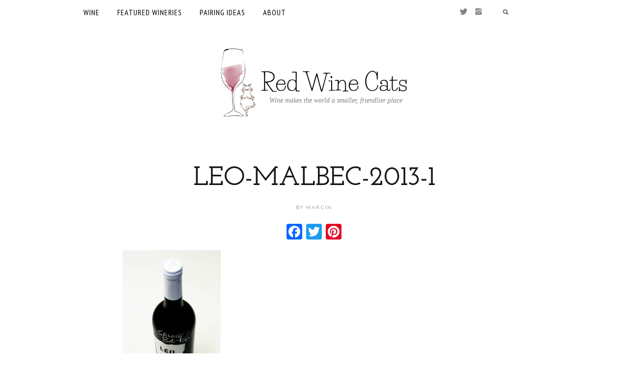

--- FILE ---
content_type: text/html; charset=UTF-8
request_url: https://redwinecats.com/leo-malbec-2013/leo-malbec-2013-1/
body_size: 7344
content:
<!DOCTYPE html> <!--[if IE 7 ]><html class="ie7"> <![endif]--> <!--[if IE 8 ]><html class="ie8"> <![endif]--><html lang="en-US"><head><meta charset="UTF-8"><meta name="viewport" content="width=device-width, initial-scale=1, maximum-scale=1"/> <!--[if lt IE 9]><script src="http://html5shim.googlecode.com/svn/trunk/html5.js"></script><![endif]--><meta name='robots' content='index, follow, max-image-preview:large, max-snippet:-1, max-video-preview:-1' /><script data-cfasync="false" id="ao_optimized_gfonts_config">WebFontConfig={google:{families:["PT Sans Narrow:regular","Nunito Sans:regular","Josefin Slab:600"] },classes:false, events:false, timeout:1500};</script><link rel="stylesheet" media="print" href="https://redwinecats.com/wp-content/cache/autoptimize/css/autoptimize_206e930ced88eefe73c805fc39f8adf5.css" onload="this.onload=null;this.media='all';" /><noscript id="aonoscrcss"><link media="all" href="https://redwinecats.com/wp-content/cache/autoptimize/css/autoptimize_206e930ced88eefe73c805fc39f8adf5.css" rel="stylesheet" /></noscript><title>Leo-Malbec-2013-1 - Red Wine Cats</title><link rel="canonical" href="https://redwinecats.com/wp-content/uploads/2015/06/Leo-Malbec-2013-1.jpg" /><meta property="og:locale" content="en_US" /><meta property="og:type" content="article" /><meta property="og:title" content="Leo-Malbec-2013-1 - Red Wine Cats" /><meta property="og:url" content="https://redwinecats.com/wp-content/uploads/2015/06/Leo-Malbec-2013-1.jpg" /><meta property="og:site_name" content="Red Wine Cats" /><meta property="article:modified_time" content="2015-06-16T02:51:22+00:00" /><meta property="og:image" content="https://redwinecats.com/wp-content/uploads/2015/06/Leo-Malbec-2013-1.jpg" /><meta property="og:image:width" content="1600" /><meta property="og:image:height" content="2400" /><meta property="og:image:type" content="image/jpeg" /><meta name="twitter:card" content="summary" /> <script type="application/ld+json" class="yoast-schema-graph">{"@context":"https://schema.org","@graph":[{"@type":"WebSite","@id":"https://redwinecats.com/#website","url":"https://redwinecats.com/","name":"Red Wine Cats","description":"Wine makes the world a smaller, friendlier place","potentialAction":[{"@type":"SearchAction","target":{"@type":"EntryPoint","urlTemplate":"https://redwinecats.com/?s={search_term_string}"},"query-input":"required name=search_term_string"}],"inLanguage":"en-US"},{"@type":"WebPage","@id":"https://redwinecats.com/wp-content/uploads/2015/06/Leo-Malbec-2013-1.jpg#webpage","url":"https://redwinecats.com/wp-content/uploads/2015/06/Leo-Malbec-2013-1.jpg","name":"Leo-Malbec-2013-1 - Red Wine Cats","isPartOf":{"@id":"https://redwinecats.com/#website"},"datePublished":"2015-06-16T02:51:11+00:00","dateModified":"2015-06-16T02:51:22+00:00","breadcrumb":{"@id":"https://redwinecats.com/wp-content/uploads/2015/06/Leo-Malbec-2013-1.jpg#breadcrumb"},"inLanguage":"en-US","potentialAction":[{"@type":"ReadAction","target":["https://redwinecats.com/wp-content/uploads/2015/06/Leo-Malbec-2013-1.jpg"]}]},{"@type":"BreadcrumbList","@id":"https://redwinecats.com/wp-content/uploads/2015/06/Leo-Malbec-2013-1.jpg#breadcrumb","itemListElement":[{"@type":"ListItem","position":1,"name":"Home","item":"https://redwinecats.com/"},{"@type":"ListItem","position":2,"name":"Leo Malbec 2013","item":"https://redwinecats.com/leo-malbec-2013/"},{"@type":"ListItem","position":3,"name":"Leo-Malbec-2013-1"}]}]}</script> <link rel='dns-prefetch' href='//s.w.org' /><link href='https://fonts.gstatic.com' crossorigin='anonymous' rel='preconnect' /><link href='https://ajax.googleapis.com' rel='preconnect' /><link href='https://fonts.googleapis.com' rel='preconnect' /><link rel="alternate" type="application/rss+xml" title="Red Wine Cats &raquo; Feed" href="https://redwinecats.com/feed/" /><link rel="alternate" type="application/rss+xml" title="Red Wine Cats &raquo; Comments Feed" href="https://redwinecats.com/comments/feed/" /><link rel="alternate" type="application/rss+xml" title="Red Wine Cats &raquo; Leo-Malbec-2013-1 Comments Feed" href="https://redwinecats.com/leo-malbec-2013/leo-malbec-2013-1/feed/" /> <script type="text/javascript">window._wpemojiSettings = {"baseUrl":"https:\/\/s.w.org\/images\/core\/emoji\/14.0.0\/72x72\/","ext":".png","svgUrl":"https:\/\/s.w.org\/images\/core\/emoji\/14.0.0\/svg\/","svgExt":".svg","source":{"concatemoji":"https:\/\/redwinecats.com\/wp-includes\/js\/wp-emoji-release.min.js?ver=6.0"}};
/*! This file is auto-generated */
!function(e,a,t){var n,r,o,i=a.createElement("canvas"),p=i.getContext&&i.getContext("2d");function s(e,t){var a=String.fromCharCode,e=(p.clearRect(0,0,i.width,i.height),p.fillText(a.apply(this,e),0,0),i.toDataURL());return p.clearRect(0,0,i.width,i.height),p.fillText(a.apply(this,t),0,0),e===i.toDataURL()}function c(e){var t=a.createElement("script");t.src=e,t.defer=t.type="text/javascript",a.getElementsByTagName("head")[0].appendChild(t)}for(o=Array("flag","emoji"),t.supports={everything:!0,everythingExceptFlag:!0},r=0;r<o.length;r++)t.supports[o[r]]=function(e){if(!p||!p.fillText)return!1;switch(p.textBaseline="top",p.font="600 32px Arial",e){case"flag":return s([127987,65039,8205,9895,65039],[127987,65039,8203,9895,65039])?!1:!s([55356,56826,55356,56819],[55356,56826,8203,55356,56819])&&!s([55356,57332,56128,56423,56128,56418,56128,56421,56128,56430,56128,56423,56128,56447],[55356,57332,8203,56128,56423,8203,56128,56418,8203,56128,56421,8203,56128,56430,8203,56128,56423,8203,56128,56447]);case"emoji":return!s([129777,127995,8205,129778,127999],[129777,127995,8203,129778,127999])}return!1}(o[r]),t.supports.everything=t.supports.everything&&t.supports[o[r]],"flag"!==o[r]&&(t.supports.everythingExceptFlag=t.supports.everythingExceptFlag&&t.supports[o[r]]);t.supports.everythingExceptFlag=t.supports.everythingExceptFlag&&!t.supports.flag,t.DOMReady=!1,t.readyCallback=function(){t.DOMReady=!0},t.supports.everything||(n=function(){t.readyCallback()},a.addEventListener?(a.addEventListener("DOMContentLoaded",n,!1),e.addEventListener("load",n,!1)):(e.attachEvent("onload",n),a.attachEvent("onreadystatechange",function(){"complete"===a.readyState&&t.readyCallback()})),(e=t.source||{}).concatemoji?c(e.concatemoji):e.wpemoji&&e.twemoji&&(c(e.twemoji),c(e.wpemoji)))}(window,document,window._wpemojiSettings);</script> <style type="text/css">img.wp-smiley,
img.emoji {
	display: inline !important;
	border: none !important;
	box-shadow: none !important;
	height: 1em !important;
	width: 1em !important;
	margin: 0 0.07em !important;
	vertical-align: -0.1em !important;
	background: none !important;
	padding: 0 !important;
}</style><style id='global-styles-inline-css' type='text/css'>body{--wp--preset--color--black: #000000;--wp--preset--color--cyan-bluish-gray: #abb8c3;--wp--preset--color--white: #ffffff;--wp--preset--color--pale-pink: #f78da7;--wp--preset--color--vivid-red: #cf2e2e;--wp--preset--color--luminous-vivid-orange: #ff6900;--wp--preset--color--luminous-vivid-amber: #fcb900;--wp--preset--color--light-green-cyan: #7bdcb5;--wp--preset--color--vivid-green-cyan: #00d084;--wp--preset--color--pale-cyan-blue: #8ed1fc;--wp--preset--color--vivid-cyan-blue: #0693e3;--wp--preset--color--vivid-purple: #9b51e0;--wp--preset--gradient--vivid-cyan-blue-to-vivid-purple: linear-gradient(135deg,rgba(6,147,227,1) 0%,rgb(155,81,224) 100%);--wp--preset--gradient--light-green-cyan-to-vivid-green-cyan: linear-gradient(135deg,rgb(122,220,180) 0%,rgb(0,208,130) 100%);--wp--preset--gradient--luminous-vivid-amber-to-luminous-vivid-orange: linear-gradient(135deg,rgba(252,185,0,1) 0%,rgba(255,105,0,1) 100%);--wp--preset--gradient--luminous-vivid-orange-to-vivid-red: linear-gradient(135deg,rgba(255,105,0,1) 0%,rgb(207,46,46) 100%);--wp--preset--gradient--very-light-gray-to-cyan-bluish-gray: linear-gradient(135deg,rgb(238,238,238) 0%,rgb(169,184,195) 100%);--wp--preset--gradient--cool-to-warm-spectrum: linear-gradient(135deg,rgb(74,234,220) 0%,rgb(151,120,209) 20%,rgb(207,42,186) 40%,rgb(238,44,130) 60%,rgb(251,105,98) 80%,rgb(254,248,76) 100%);--wp--preset--gradient--blush-light-purple: linear-gradient(135deg,rgb(255,206,236) 0%,rgb(152,150,240) 100%);--wp--preset--gradient--blush-bordeaux: linear-gradient(135deg,rgb(254,205,165) 0%,rgb(254,45,45) 50%,rgb(107,0,62) 100%);--wp--preset--gradient--luminous-dusk: linear-gradient(135deg,rgb(255,203,112) 0%,rgb(199,81,192) 50%,rgb(65,88,208) 100%);--wp--preset--gradient--pale-ocean: linear-gradient(135deg,rgb(255,245,203) 0%,rgb(182,227,212) 50%,rgb(51,167,181) 100%);--wp--preset--gradient--electric-grass: linear-gradient(135deg,rgb(202,248,128) 0%,rgb(113,206,126) 100%);--wp--preset--gradient--midnight: linear-gradient(135deg,rgb(2,3,129) 0%,rgb(40,116,252) 100%);--wp--preset--duotone--dark-grayscale: url('#wp-duotone-dark-grayscale');--wp--preset--duotone--grayscale: url('#wp-duotone-grayscale');--wp--preset--duotone--purple-yellow: url('#wp-duotone-purple-yellow');--wp--preset--duotone--blue-red: url('#wp-duotone-blue-red');--wp--preset--duotone--midnight: url('#wp-duotone-midnight');--wp--preset--duotone--magenta-yellow: url('#wp-duotone-magenta-yellow');--wp--preset--duotone--purple-green: url('#wp-duotone-purple-green');--wp--preset--duotone--blue-orange: url('#wp-duotone-blue-orange');--wp--preset--font-size--small: 13px;--wp--preset--font-size--medium: 20px;--wp--preset--font-size--large: 36px;--wp--preset--font-size--x-large: 42px;}.has-black-color{color: var(--wp--preset--color--black) !important;}.has-cyan-bluish-gray-color{color: var(--wp--preset--color--cyan-bluish-gray) !important;}.has-white-color{color: var(--wp--preset--color--white) !important;}.has-pale-pink-color{color: var(--wp--preset--color--pale-pink) !important;}.has-vivid-red-color{color: var(--wp--preset--color--vivid-red) !important;}.has-luminous-vivid-orange-color{color: var(--wp--preset--color--luminous-vivid-orange) !important;}.has-luminous-vivid-amber-color{color: var(--wp--preset--color--luminous-vivid-amber) !important;}.has-light-green-cyan-color{color: var(--wp--preset--color--light-green-cyan) !important;}.has-vivid-green-cyan-color{color: var(--wp--preset--color--vivid-green-cyan) !important;}.has-pale-cyan-blue-color{color: var(--wp--preset--color--pale-cyan-blue) !important;}.has-vivid-cyan-blue-color{color: var(--wp--preset--color--vivid-cyan-blue) !important;}.has-vivid-purple-color{color: var(--wp--preset--color--vivid-purple) !important;}.has-black-background-color{background-color: var(--wp--preset--color--black) !important;}.has-cyan-bluish-gray-background-color{background-color: var(--wp--preset--color--cyan-bluish-gray) !important;}.has-white-background-color{background-color: var(--wp--preset--color--white) !important;}.has-pale-pink-background-color{background-color: var(--wp--preset--color--pale-pink) !important;}.has-vivid-red-background-color{background-color: var(--wp--preset--color--vivid-red) !important;}.has-luminous-vivid-orange-background-color{background-color: var(--wp--preset--color--luminous-vivid-orange) !important;}.has-luminous-vivid-amber-background-color{background-color: var(--wp--preset--color--luminous-vivid-amber) !important;}.has-light-green-cyan-background-color{background-color: var(--wp--preset--color--light-green-cyan) !important;}.has-vivid-green-cyan-background-color{background-color: var(--wp--preset--color--vivid-green-cyan) !important;}.has-pale-cyan-blue-background-color{background-color: var(--wp--preset--color--pale-cyan-blue) !important;}.has-vivid-cyan-blue-background-color{background-color: var(--wp--preset--color--vivid-cyan-blue) !important;}.has-vivid-purple-background-color{background-color: var(--wp--preset--color--vivid-purple) !important;}.has-black-border-color{border-color: var(--wp--preset--color--black) !important;}.has-cyan-bluish-gray-border-color{border-color: var(--wp--preset--color--cyan-bluish-gray) !important;}.has-white-border-color{border-color: var(--wp--preset--color--white) !important;}.has-pale-pink-border-color{border-color: var(--wp--preset--color--pale-pink) !important;}.has-vivid-red-border-color{border-color: var(--wp--preset--color--vivid-red) !important;}.has-luminous-vivid-orange-border-color{border-color: var(--wp--preset--color--luminous-vivid-orange) !important;}.has-luminous-vivid-amber-border-color{border-color: var(--wp--preset--color--luminous-vivid-amber) !important;}.has-light-green-cyan-border-color{border-color: var(--wp--preset--color--light-green-cyan) !important;}.has-vivid-green-cyan-border-color{border-color: var(--wp--preset--color--vivid-green-cyan) !important;}.has-pale-cyan-blue-border-color{border-color: var(--wp--preset--color--pale-cyan-blue) !important;}.has-vivid-cyan-blue-border-color{border-color: var(--wp--preset--color--vivid-cyan-blue) !important;}.has-vivid-purple-border-color{border-color: var(--wp--preset--color--vivid-purple) !important;}.has-vivid-cyan-blue-to-vivid-purple-gradient-background{background: var(--wp--preset--gradient--vivid-cyan-blue-to-vivid-purple) !important;}.has-light-green-cyan-to-vivid-green-cyan-gradient-background{background: var(--wp--preset--gradient--light-green-cyan-to-vivid-green-cyan) !important;}.has-luminous-vivid-amber-to-luminous-vivid-orange-gradient-background{background: var(--wp--preset--gradient--luminous-vivid-amber-to-luminous-vivid-orange) !important;}.has-luminous-vivid-orange-to-vivid-red-gradient-background{background: var(--wp--preset--gradient--luminous-vivid-orange-to-vivid-red) !important;}.has-very-light-gray-to-cyan-bluish-gray-gradient-background{background: var(--wp--preset--gradient--very-light-gray-to-cyan-bluish-gray) !important;}.has-cool-to-warm-spectrum-gradient-background{background: var(--wp--preset--gradient--cool-to-warm-spectrum) !important;}.has-blush-light-purple-gradient-background{background: var(--wp--preset--gradient--blush-light-purple) !important;}.has-blush-bordeaux-gradient-background{background: var(--wp--preset--gradient--blush-bordeaux) !important;}.has-luminous-dusk-gradient-background{background: var(--wp--preset--gradient--luminous-dusk) !important;}.has-pale-ocean-gradient-background{background: var(--wp--preset--gradient--pale-ocean) !important;}.has-electric-grass-gradient-background{background: var(--wp--preset--gradient--electric-grass) !important;}.has-midnight-gradient-background{background: var(--wp--preset--gradient--midnight) !important;}.has-small-font-size{font-size: var(--wp--preset--font-size--small) !important;}.has-medium-font-size{font-size: var(--wp--preset--font-size--medium) !important;}.has-large-font-size{font-size: var(--wp--preset--font-size--large) !important;}.has-x-large-font-size{font-size: var(--wp--preset--font-size--x-large) !important;}</style><link rel="https://api.w.org/" href="https://redwinecats.com/wp-json/" /><link rel="alternate" type="application/json" href="https://redwinecats.com/wp-json/wp/v2/media/320" /><link rel="EditURI" type="application/rsd+xml" title="RSD" href="https://redwinecats.com/xmlrpc.php?rsd" /><link rel="wlwmanifest" type="application/wlwmanifest+xml" href="https://redwinecats.com/wp-includes/wlwmanifest.xml" /><meta name="generator" content="WordPress 6.0" /><link rel='shortlink' href='https://redwinecats.com/?p=320' /><link rel="alternate" type="application/json+oembed" href="https://redwinecats.com/wp-json/oembed/1.0/embed?url=https%3A%2F%2Fredwinecats.com%2Fleo-malbec-2013%2Fleo-malbec-2013-1%2F" /><link rel="alternate" type="text/xml+oembed" href="https://redwinecats.com/wp-json/oembed/1.0/embed?url=https%3A%2F%2Fredwinecats.com%2Fleo-malbec-2013%2Fleo-malbec-2013-1%2F&#038;format=xml" /> <script data-cfasync="false">window.a2a_config=window.a2a_config||{};a2a_config.callbacks=[];a2a_config.overlays=[];a2a_config.templates={};
(function(d,s,a,b){a=d.createElement(s);b=d.getElementsByTagName(s)[0];a.async=1;a.src="https://static.addtoany.com/menu/page.js";b.parentNode.insertBefore(a,b);})(document,"script");</script> <style type="text/css">a.pinit-button.custom span {
		}

	.pinit-hover {
		opacity: 0.8 !important;
		filter: alpha(opacity=80) !important;
	}
	a.pinit-button {
	border-bottom: 0 !important;
	box-shadow: none !important;
	margin-bottom: 0 !important;
}
a.pinit-button::after {
    display: none;
}</style><link rel="icon" href="https://redwinecats.com/wp-content/uploads/2015/02/RedWineCatsLogo.png" sizes="32x32" /><link rel="icon" href="https://redwinecats.com/wp-content/uploads/2015/02/RedWineCatsLogo.png" sizes="192x192" /><link rel="apple-touch-icon" href="https://redwinecats.com/wp-content/uploads/2015/02/RedWineCatsLogo.png" /><meta name="msapplication-TileImage" content="https://redwinecats.com/wp-content/uploads/2015/02/RedWineCatsLogo.png" /><style type="text/css" id="lovely-css">body{font-family:Nunito Sans, "Helvetica Neue", Helvetica, sans-serif;font-size:15px;}h1,h2,h3,h4,h5,h6,.entry-title,blockquote{font-family:Josefin Slab, "Helvetica Neue", Helvetica, sans-serif;}.entry-title{font-size:48px;}</style><script data-cfasync="false" id="ao_optimized_gfonts_webfontloader">(function() {var wf = document.createElement('script');wf.src='https://ajax.googleapis.com/ajax/libs/webfont/1/webfont.js';wf.type='text/javascript';wf.async='true';var s=document.getElementsByTagName('script')[0];s.parentNode.insertBefore(wf, s);})();</script></head><body class="attachment attachment-template-default single single-attachment postid-320 attachmentid-320 attachment-jpeg do-etfw">  <script async src="https://www.googletagmanager.com/gtag/js?id=UA-58597118-2"></script> <script>window.dataLayer = window.dataLayer || [];
  function gtag(){dataLayer.push(arguments);}
  gtag('js', new Date());
  gtag('config', 'UA-58597118-2', {'anonymize_ip': true, 'allow_display_features': false});</script> <div class="tw-mobile-menu"><i class="ion-ios-close-empty"></i><nav><ul id="menu-main-menu" class="sf-mobile-menu clearfix"><li id="menu-item-425" class="menu-item menu-item-type-taxonomy menu-item-object-category menu-item-425"><a href="https://redwinecats.com/category/wine/">Wine</a></li><li id="menu-item-2569" class="menu-item menu-item-type-taxonomy menu-item-object-category menu-item-2569"><a href="https://redwinecats.com/category/wineries/">Featured Wineries</a></li><li id="menu-item-2570" class="menu-item menu-item-type-taxonomy menu-item-object-category menu-item-2570"><a href="https://redwinecats.com/category/wine-pairing-ideas/">Pairing Ideas</a></li><li id="menu-item-28" class="menu-item menu-item-type-post_type menu-item-object-page menu-item-28"><a href="https://redwinecats.com/about/">ABOUT</a></li></ul></nav></div><div class="theme-layout"><header class="header-area"><div class="tw-menu-container"><div class="container"> <a href="#" class="mobile-menu-icon"><span></span></a><nav class="tw-menu"><ul id="menu-main-menu-1" class="sf-menu"><li class="menu-item menu-item-type-taxonomy menu-item-object-category menu-item-425"><a href="https://redwinecats.com/category/wine/">Wine</a></li><li class="menu-item menu-item-type-taxonomy menu-item-object-category menu-item-2569"><a href="https://redwinecats.com/category/wineries/">Featured Wineries</a></li><li class="menu-item menu-item-type-taxonomy menu-item-object-category menu-item-2570"><a href="https://redwinecats.com/category/wine-pairing-ideas/">Pairing Ideas</a></li><li class="menu-item menu-item-type-post_type menu-item-object-page menu-item-28"><a href="https://redwinecats.com/about/">ABOUT</a></li></ul><div class="social-icons"><a title="Twitter" href="https://twitter.com/redwinecats"><i class="ion-social-twitter"></i></a><a title="Instagram" href="https://www.instagram.com/__mistyc__"><i class="ion-social-instagram"></i></a></div><form method="get" class="searchform on-menu" action="https://redwinecats.com/" ><div class="input"><input type="text" value="" name="s" placeholder="Search" /><i class="ion-search"></i></div></form></nav></div></div><div class="header-clone"></div><div class="container"><div class="tw-logo"><a class="logo" href="https://redwinecats.com/"><img class="logo-img" src="https://redwinecats.com/wp-content/uploads/2016/03/rwc_logo_2x.png?20190907" alt="Red Wine Cats"/><div class="rwc-tagline">Wine makes the world a smaller, friendlier place</div></a></div></div></header><div class="lovely-container container"><div class="row"><div class="content-area simple col-md-10"><article class="single post-320 attachment type-attachment status-inherit hentry"><div class="entry-cats"></div><h1 class="entry-title">Leo-Malbec-2013-1</h1><div class="entry-date tw-meta"><span class="entry-author">By&nbsp;<a href="https://redwinecats.com/author/marcin/" title="Posts by marcin" rel="author">marcin</a></span></div><div class="entry-content"><div class="addtoany_share_save_container addtoany_content addtoany_content_top"><div class="a2a_kit a2a_kit_size_32 addtoany_list" data-a2a-url="https://redwinecats.com/leo-malbec-2013/leo-malbec-2013-1/" data-a2a-title="Leo-Malbec-2013-1"><a class="a2a_button_facebook" href="https://www.addtoany.com/add_to/facebook?linkurl=https%3A%2F%2Fredwinecats.com%2Fleo-malbec-2013%2Fleo-malbec-2013-1%2F&amp;linkname=Leo-Malbec-2013-1" title="Facebook" rel="nofollow noopener" target="_blank"></a><a class="a2a_button_twitter" href="https://www.addtoany.com/add_to/twitter?linkurl=https%3A%2F%2Fredwinecats.com%2Fleo-malbec-2013%2Fleo-malbec-2013-1%2F&amp;linkname=Leo-Malbec-2013-1" title="Twitter" rel="nofollow noopener" target="_blank"></a><a class="a2a_button_pinterest" href="https://www.addtoany.com/add_to/pinterest?linkurl=https%3A%2F%2Fredwinecats.com%2Fleo-malbec-2013%2Fleo-malbec-2013-1%2F&amp;linkname=Leo-Malbec-2013-1" title="Pinterest" rel="nofollow noopener" target="_blank"></a></div></div><input class="jpibfi" type="hidden"><p class="attachment"><a rel="prettyPhoto" href='https://redwinecats.com/wp-content/uploads/2015/06/Leo-Malbec-2013-1.jpg'><noscript><img width="200" height="300" src="https://redwinecats.com/wp-content/uploads/2015/06/Leo-Malbec-2013-1-200x300.jpg" class="attachment-medium size-medium" alt="Leo Malbec - 2013" srcset="https://redwinecats.com/wp-content/uploads/2015/06/Leo-Malbec-2013-1-200x300.jpg 200w, https://redwinecats.com/wp-content/uploads/2015/06/Leo-Malbec-2013-1-768x1152.jpg 768w, https://redwinecats.com/wp-content/uploads/2015/06/Leo-Malbec-2013-1-683x1024.jpg 683w, https://redwinecats.com/wp-content/uploads/2015/06/Leo-Malbec-2013-1.jpg 1600w" sizes="600px" data-jpibfi-description="" data-jpibfi-caption="" data-jpibfi-post-excerpt="" data-jpibfi-post-url="https://redwinecats.com/leo-malbec-2013/leo-malbec-2013-1/" data-jpibfi-post-title="Leo-Malbec-2013-1" data-jpibfi-src="https://redwinecats.com/wp-content/uploads/2015/06/Leo-Malbec-2013-1-200x300.jpg" ></noscript><img width="200" height="300" src='data:image/svg+xml,%3Csvg%20xmlns=%22http://www.w3.org/2000/svg%22%20viewBox=%220%200%20200%20300%22%3E%3C/svg%3E' data-src="https://redwinecats.com/wp-content/uploads/2015/06/Leo-Malbec-2013-1-200x300.jpg" class="lazyload attachment-medium size-medium" alt="Leo Malbec - 2013" data-srcset="https://redwinecats.com/wp-content/uploads/2015/06/Leo-Malbec-2013-1-200x300.jpg 200w, https://redwinecats.com/wp-content/uploads/2015/06/Leo-Malbec-2013-1-768x1152.jpg 768w, https://redwinecats.com/wp-content/uploads/2015/06/Leo-Malbec-2013-1-683x1024.jpg 683w, https://redwinecats.com/wp-content/uploads/2015/06/Leo-Malbec-2013-1.jpg 1600w" data-sizes="600px" data-jpibfi-description="" data-jpibfi-caption="" data-jpibfi-post-excerpt="" data-jpibfi-post-url="https://redwinecats.com/leo-malbec-2013/leo-malbec-2013-1/" data-jpibfi-post-title="Leo-Malbec-2013-1" data-jpibfi-src="https://redwinecats.com/wp-content/uploads/2015/06/Leo-Malbec-2013-1-200x300.jpg" ><div class="image-overlay"></div></a></p><div class="clearfix"></div></div><div class="entry-share"><a class="facebook-share" href="https://redwinecats.com/leo-malbec-2013/leo-malbec-2013-1/" title="Share this"><i class="ion-social-facebook"></i><span>0</span></a><a class="pinterest-share" href="https://redwinecats.com/leo-malbec-2013/leo-malbec-2013-1/" title="Pin It" data-image="https://redwinecats.com/wp-content/uploads/2015/06/Leo-Malbec-2013-1.jpg"><i class="ion-social-pinterest"></i><span>0</span></a><a class="twitter-share" href="https://redwinecats.com/leo-malbec-2013/leo-malbec-2013-1/" title="Tweet" data-title="Leo-Malbec-2013-1" data-id="320" data-ajaxurl="https://redwinecats.com/"><i class="ion-social-twitter"></i><span>0</span></a><a href='https://redwinecats.com/leo-malbec-2013/leo-malbec-2013-1/#respond' title='no comment' class='comment-count'><i class='ion-chatbubbles'></i><span>no comment</span></a></div></article><div class="nextprev-postlink"><div class="row"><div class="col-md-6"></div></div></div><div class="tw-author"><div class="author-box"> <noscript><img alt='' src='https://secure.gravatar.com/avatar/?s=120&#038;d=mm&#038;r=g' srcset='https://secure.gravatar.com/avatar/?s=240&#038;d=mm&#038;r=g 2x' class='avatar avatar-120 photo avatar-default' height='120' width='120' /></noscript><img alt='' src='data:image/svg+xml,%3Csvg%20xmlns=%22http://www.w3.org/2000/svg%22%20viewBox=%220%200%20120%20120%22%3E%3C/svg%3E' data-src='https://secure.gravatar.com/avatar/?s=120&#038;d=mm&#038;r=g' data-srcset='https://secure.gravatar.com/avatar/?s=240&#038;d=mm&#038;r=g 2x' class='lazyload avatar avatar-120 photo avatar-default' height='120' width='120' /><h3><a href="https://redwinecats.com/author/marcin/" title="Posts by marcin" rel="author">marcin</a></h3> <span class="tw-meta">writer</span><p>The author didnt add any Information to his profile yet</p></div></div><div class="entry-comments" id="comments"><div id="respond" class="comment-respond"><h3 id="reply-title" class="comment-reply-title">Leave a Reply <small><a rel="nofollow" id="cancel-comment-reply-link" href="/leo-malbec-2013/leo-malbec-2013-1/#respond" style="display:none;">Cancel reply</a></small></h3><form action="https://redwinecats.com/wp-comments-post.php" method="post" id="commentform" class="comment-form"><p class="comment-form-comment"><textarea name="comment" placeholder="Your message" id="comment" class="required" rows="7" tabindex="4"></textarea></p><p class="comment-form-author"><input id="author" name="author" placeholder="Name *" type="text" value="" size="30" aria-required='true' /></p><p class="comment-form-email"><input id="email" name="email" placeholder="Email *" type="text" value="" size="30" aria-required='true' /></p><p class="comment-form-url"><input id="url" name="url" placeholder="Website" type="text" value="" size="30" /></p><div class="clearfix"></div><p class="form-submit"><input name="submit" type="submit" id="submit" class="submit" value="Post comment" /> <input type='hidden' name='comment_post_ID' value='320' id='comment_post_ID' /> <input type='hidden' name='comment_parent' id='comment_parent' value='0' /></p><p style="display: none;"><input type="hidden" id="akismet_comment_nonce" name="akismet_comment_nonce" value="124209f273" /></p><p style="display: none;"><input type="hidden" id="ak_js" name="ak_js" value="8"/></p></form></div><p class="akismet_comment_form_privacy_notice">This site uses Akismet to reduce spam. <a href="https://akismet.com/privacy/" target="_blank" rel="nofollow noopener">Learn how your comment data is processed</a>.</p></div></div></div></div><div class="bottom-area"></div><footer class="footer-area"><div class="footer-socials"><div class="container"><div class="entry-share clearfix"><div class="social-item"><a class="tw-meta" href="https://twitter.com/redwinecats"><i class="ion-social-twitter"></i><span>Twitter</span><span>Follow</span></a></div><div class="social-item"><a class="tw-meta" href="https://www.instagram.com/__mistyc__"><i class="ion-social-instagram"></i><span>Instagram</span><span>Follow</span></a></div></div></div></div><div class="container"><div class="tw-footer clearfix"><p class="copyright">© 2020 - RedWineCats.com - All Rights Reserved. <br/><a href="https://redwinecats.com/privacy-policy">Privacy Policy</a></p></div></div></footer></div> <noscript><style>.lazyload{display:none;}</style></noscript><script data-noptimize="1">window.lazySizesConfig=window.lazySizesConfig||{};window.lazySizesConfig.loadMode=1;</script><script async data-noptimize="1" src='https://redwinecats.com/wp-content/plugins/autoptimize/classes/external/js/lazysizes.min.js?ao_version=2.7.7'></script><script type='text/javascript' id='jpibfi-script-js-extra'>var jpibfi_options = {"hover":{"siteTitle":"Red Wine Cats","image_selector":".jpibfi_container img, .wp-block-image img","disabled_classes":"wp-smiley;nopin","enabled_classes":"","min_image_height":0,"min_image_height_small":0,"min_image_width":0,"min_image_width_small":0,"show_on":"[front],[home],[single],[page],[archive],[search],[category]","disable_on":"","show_button":"hover","button_margin_bottom":20,"button_margin_top":20,"button_margin_left":20,"button_margin_right":20,"button_position":"top-left","description_option":["img_description","img_caption","img_title","img_alt","post_title"],"transparency_value":0.2,"pin_image":"default","pin_image_button":"round","pin_image_icon":"circle","pin_image_size":"normal","custom_image_url":"","scale_pin_image":false,"pin_linked_url":true,"pinImageHeight":54,"pinImageWidth":54,"scroll_selector":"","support_srcset":false}};</script> <script defer src="https://redwinecats.com/wp-content/cache/autoptimize/js/autoptimize_e61249c4d7575cbe2b304325963ec09e.js"></script></body></html>